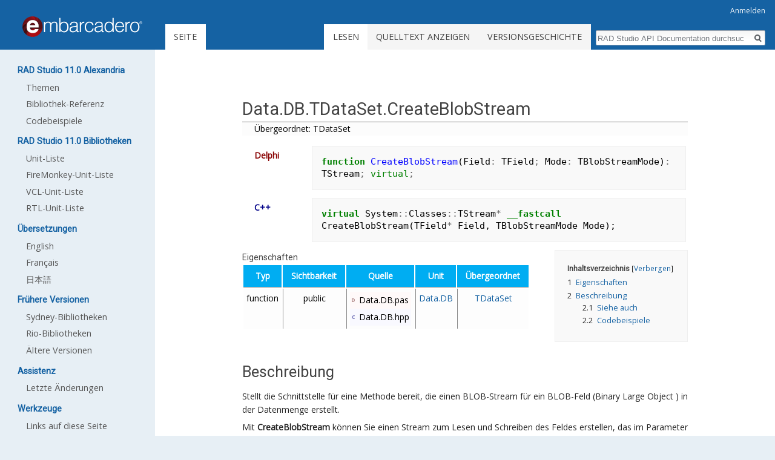

--- FILE ---
content_type: text/html; charset=UTF-8
request_url: https://docwiki.embarcadero.com/Libraries/Alexandria/de/Data.DB.TDataSet.CreateBlobStream
body_size: 6374
content:
<!DOCTYPE html>
<html class="client-nojs" lang="de" dir="ltr">
<head>
<meta charset="UTF-8"/>
<title>Data.DB.TDataSet.CreateBlobStream – RAD Studio API Documentation</title>
<script type="94b70387a70e609780d276c0-text/javascript">document.documentElement.className = document.documentElement.className.replace( /(^|\s)client-nojs(\s|$)/, "$1client-js$2" );</script>
<script type="94b70387a70e609780d276c0-text/javascript">(window.RLQ=window.RLQ||[]).push(function(){mw.config.set({"wgCanonicalNamespace":"","wgCanonicalSpecialPageName":false,"wgNamespaceNumber":0,"wgPageName":"Data.DB.TDataSet.CreateBlobStream","wgTitle":"Data.DB.TDataSet.CreateBlobStream","wgCurRevisionId":732978,"wgRevisionId":732978,"wgArticleId":7897,"wgIsArticle":true,"wgIsRedirect":false,"wgAction":"view","wgUserName":null,"wgUserGroups":["*"],"wgCategories":["API-Dokumentation"],"wgBreakFrames":false,"wgPageContentLanguage":"de","wgPageContentModel":"wikitext","wgSeparatorTransformTable":[",\t.",".\t,"],"wgDigitTransformTable":["",""],"wgDefaultDateFormat":"dmy","wgMonthNames":["","Januar","Februar","März","April","Mai","Juni","Juli","August","September","Oktober","November","Dezember"],"wgMonthNamesShort":["","Jan.","Feb.","Mär.","Apr.","Mai","Jun.","Jul.","Aug.","Sep.","Okt.","Nov.","Dez."],"wgRelevantPageName":"Data.DB.TDataSet.CreateBlobStream","wgRelevantArticleId":7897,"wgRequestId":"20b2aec26c3f1f9ac5f38f73","wgIsProbablyEditable":false,"wgRelevantPageIsProbablyEditable":false,"wgRestrictionEdit":[],"wgRestrictionMove":[],"wgWikiEditorEnabledModules":[],"wgPreferredVariant":"de","wgMFExpandAllSectionsUserOption":true,"wgMFEnableFontChanger":true,"wgMFDisplayWikibaseDescriptions":{"search":false,"nearby":false,"watchlist":false,"tagline":false},"fancytree_path":"/Libraries/Alexandria/d/extensions/TreeAndMenu/fancytree"});mw.loader.state({"site.styles":"ready","noscript":"ready","user.styles":"ready","user":"ready","site":"ready","user.options":"loading","user.tokens":"loading","ext.pygments":"ready","mediawiki.legacy.shared":"ready","mediawiki.legacy.commonPrint":"ready","mediawiki.sectionAnchor":"ready","mediawiki.skinning.interface":"ready","skins.duobook2.styles":"ready"});mw.loader.implement("user.options@1wzrrbt",function($,jQuery,require,module){/*@nomin*/mw.user.options.set({"variant":"de"});
});mw.loader.implement("user.tokens@1gdyp1c",function($,jQuery,require,module){/*@nomin*/mw.user.tokens.set({"editToken":"+\\","patrolToken":"+\\","watchToken":"+\\","csrfToken":"+\\"});
});mw.loader.load(["ext.fancytree","ext.suckerfish","mediawiki.page.startup","mediawiki.user","mediawiki.hidpi","mediawiki.page.ready","mediawiki.toc","mediawiki.searchSuggest","skins.duobook2.js"]);});</script>
<link rel="stylesheet" href="/Libraries/Alexandria/d/load.php?debug=false&amp;lang=de&amp;modules=ext.pygments%7Cmediawiki.legacy.commonPrint%2Cshared%7Cmediawiki.sectionAnchor%7Cmediawiki.skinning.interface%7Cskins.duobook2.styles&amp;only=styles&amp;skin=duobook2"/>
<script async="" src="/Libraries/Alexandria/d/load.php?debug=false&amp;lang=de&amp;modules=startup&amp;only=scripts&amp;skin=duobook2" type="94b70387a70e609780d276c0-text/javascript"></script>
<link rel="stylesheet" href="/Libraries/Alexandria/d/extensions/TreeAndMenu/fancytree/fancytree.css"/><link rel="stylesheet" href="/Libraries/Alexandria/d/extensions/TreeAndMenu/suckerfish/suckerfish.css"/>
<meta name="ResourceLoaderDynamicStyles" content=""/>
<link rel="stylesheet" href="/Libraries/Alexandria/d/load.php?debug=false&amp;lang=de&amp;modules=site.styles&amp;only=styles&amp;skin=duobook2"/>
<meta name="generator" content="MediaWiki 1.31.16"/>
<link rel="shortcut icon" href="/favicon.ico"/>
<link rel="search" type="application/opensearchdescription+xml" href="/Libraries/Alexandria/d/opensearch_desc.php" title="RAD Studio API Documentation (de)"/>
<link rel="EditURI" type="application/rsd+xml" href="https://docwiki.embarcadero.com/Libraries/Alexandria/d/api.php?action=rsd"/>
<link rel="alternate" type="application/atom+xml" title="Atom-Feed für „RAD Studio API Documentation“" href="/Libraries/Alexandria/d/index.php?title=Spezial:Letzte_%C3%84nderungen&amp;feed=atom"/>
<style type="text/css">.appmethod { display:none; }</style>
<!--[if lt IE 9]><script src="/Libraries/Alexandria/d/load.php?debug=false&amp;lang=de&amp;modules=html5shiv&amp;only=scripts&amp;skin=duobook2&amp;sync=1"></script><![endif]-->
</head>
<body class="mediawiki ltr sitedir-ltr capitalize-all-nouns mw-hide-empty-elt ns-0 ns-subject page-Data_DB_TDataSet_CreateBlobStream rootpage-Data_DB_TDataSet_CreateBlobStream skin-duobook2 action-view">		<div id="mw-page-base" class="noprint"></div>
		<div id="mw-head-base" class="noprint"></div>
		<div id="content" class="mw-body" role="main">
			<a id="top"></a>
			<div class="mw-indicators mw-body-content">
</div>
<h1 id="firstHeading" class="firstHeading" lang="de">Data.DB.TDataSet.CreateBlobStream</h1>			<div id="bodyContent" class="mw-body-content">
				<div id="siteSub" class="noprint">Aus RAD Studio API Documentation</div>				<div id="contentSub"></div>
								<div id="jump-to-nav" class="mw-jump">
					Wechseln zu:					<a href="#mw-head">Navigation</a>, 					<a href="#p-search">Suche</a>
				</div>
				<div id="mw-content-text" lang="de" dir="ltr" class="mw-content-ltr"><div class="mw-parser-output"><ul id="childlinks"><li class="first"><b><a href="/Libraries/Alexandria/de/Data.DB.TDataSet" title="Data.DB.TDataSet">Übergeordnet: TDataSet</a></b></li>
</ul>
<p><!--VCLInfo parent='TDataSet' type='function' name='CreateBlobStream' ns='Data.DB' delphi='True' cpp='True' VCLInfo-->
</p>
<div id="codesig">
<div class="delphi sig">
<p>		<span class="lang">Delphi</span>
</p>
			<div class="thesig"><div class="mw-highlight mw-content-ltr" dir="ltr"><pre><span class="k">function</span> <span class="nf">CreateBlobStream</span><span class="p">(</span><span class="n">Field</span><span class="o">:</span> <span class="n">TField</span><span class="o">;</span> <span class="n">Mode</span><span class="o">:</span> <span class="n">TBlobStreamMode</span><span class="p">)</span><span class="o">:</span> <span class="n">TStream</span><span class="o">;</span> <span class="kp">virtual</span><span class="o">;</span>
</pre></div></div>
	</div>
<div class="cpp sig">
<p>		<span class="lang">C++</span>
</p>
			<div class="thesig"><div class="mw-highlight mw-content-ltr" dir="ltr"><pre><span class="k">virtual</span> <span class="n">System</span><span class="o">::</span><span class="n">Classes</span><span class="o">::</span><span class="n">TStream</span><span class="o">*</span> <span class="kr">__fastcall</span> <span class="n">CreateBlobStream</span><span class="p">(</span><span class="n">TField</span><span class="o">*</span> <span class="n">Field</span><span class="p">,</span> <span class="n">TBlobStreamMode</span> <span class="n">Mode</span><span class="p">);</span>
</pre></div></div>
	</div>
</div>
<div id="toc" class="toc"><div class="toctitle" lang="de" dir="ltr"><h2>Inhaltsverzeichnis</h2></div>
<ul>
<li class="toclevel-1"><a href="#Eigenschaften"><span class="tocnumber">1</span> <span class="toctext">Eigenschaften</span></a></li>
<li class="toclevel-1 tocsection-1"><a href="#Beschreibung"><span class="tocnumber">2</span> <span class="toctext">Beschreibung</span></a>
<ul>
<li class="toclevel-2 tocsection-2"><a href="#Siehe_auch"><span class="tocnumber">2.1</span> <span class="toctext">Siehe auch</span></a></li>
<li class="toclevel-2 tocsection-3"><a href="#Codebeispiele"><span class="tocnumber">2.2</span> <span class="toctext">Codebeispiele</span></a></li>
</ul>
</li>
</ul>
</div>

<h4><span class="mw-headline" id="Eigenschaften">Eigenschaften</span></h4>
<table id="vclinfo">
	<tbody><tr class="vclinfot">
		<th>Typ</th>
		<th>Sichtbarkeit</th>
		<th>Quelle</th>
        <th>Unit</th>
        <th>Übergeordnet</th>
	</tr>
	<tr>
		<td class="vclinfol">function</td>
		<td>public</td>
		<td><div class="delphi">Data.DB.pas</div><div class="cpp">Data.DB.hpp</div></td>
        <td><a href="/Libraries/Alexandria/de/Data.DB" title="Data.DB">Data.DB</a></td>
        <td><a href="/Libraries/Alexandria/de/Data.DB.TDataSet" title="Data.DB.TDataSet">TDataSet</a></td>
	</tr>
</tbody></table>
<p><br />
</p>
<h2><span class="mw-headline" id="Beschreibung">Beschreibung</span></h2>
<p>Stellt die Schnittstelle für eine Methode bereit, die einen BLOB-Stream für ein BLOB-Feld (Binary Large Object ) in der Datenmenge erstellt.
</p><p>Mit <a class="mw-selflink selflink">CreateBlobStream</a> können Sie einen Stream zum Lesen und Schreiben des Feldes erstellen, das im Parameter Field übergeben wird. Der Parameter Mode gibt an, ob der Stream zum Lesen (bmRead), zum Schreiben (bmWrite) oder zum Bearbeiten (bmReadWrite) des Feldwertes verwendet wird.
</p><p>BLOB-Streams werden für ein spezielles Feld eines bestimmten Datensatzes in einer besonderen Weise erzeugt. Jedes Mal wenn die sich der Datensatz in der Datenmenge ändert, erstellen die Anwendungen einen neuen BLOB-Stream. Verwenden Sie einen vorhandenen BLOB-Stream nicht erneut.
</p><p>Die in <a href="/Libraries/Alexandria/de/Data.DB.TDataSet" title="Data.DB.TDataSet">TDataSet</a> implementierte Methode <a class="mw-selflink selflink">CreateBlobStream</a> gibt immer nil (Delphi) bzw. NULL (C++) zurück. Die Methode wird in abgeleiteten Klassen überschrieben, um einen TStream-Nachkommen zu erstellen, der BLOB-Daten in dem Format liest und schreibt, in dem die Datenmenge BLOB-Felder speichert.
</p>
<blockquote><p><b>Tipp:</b>  Es empfiehlt sich, BLOB-Streams mit <a class="mw-selflink selflink">CreateBlobStream</a> und nicht direkt im Quelltext zu erstellen. Dadurch ist sichergestellt, dass der Stream für die Datenmenge geeignet ist und dass Datenmengen, die BLOB-Daten nicht immer im Speicher halten, diese vor dem Erstellen des Streams abrufen.</p></blockquote>
<h3><span class="mw-headline" id="Siehe_auch">Siehe auch</span></h3>
<ul><li><a href="/Libraries/Alexandria/de/System.Classes.TStream" title="System.Classes.TStream">System.Classes.TStream</a></li></ul>
<h3><span class="mw-headline" id="Codebeispiele">Codebeispiele</span></h3>
<ul><li><a href="https://docwiki.embarcadero.com/CodeExamples/Alexandria/en/FishFacts_(Delphi)" class="extiw" title="samp en:FishFacts (Delphi)">FishFacts (Delphi)</a> (Beispiel)</li>
<li><a href="https://docwiki.embarcadero.com/CodeExamples/Alexandria/en/CreateBlobStream_(C%2B%2B)" class="extiw" title="samp en:CreateBlobStream (C++)">CreateBlobStream (C++)</a> (Beispiel)</li>
<li><a href="https://docwiki.embarcadero.com/CodeExamples/Alexandria/en/FireDAC.TFDQuery.Blobs_Sample" class="extiw" title="samp en:FireDAC.TFDQuery.Blobs Sample">FireDAC TFDQuery Blobs</a> (Beispiel)</li></ul>

<!-- 
NewPP limit report
Cached time: 20251206075856
Cache expiry: 86400
Dynamic content: false
CPU time usage: 0.017 seconds
Real time usage: 0.181 seconds
Preprocessor visited node count: 97/1000000
Preprocessor generated node count: 221/1000000
Post‐expand include size: 897/2097152 bytes
Template argument size: 0/2097152 bytes
Highest expansion depth: 3/40
Expensive parser function count: 0/100
Unstrip recursion depth: 0/20
Unstrip post‐expand size: 1366/5000000 bytes
-->
<!--
Transclusion expansion time report (%,ms,calls,template)
100.00%    0.000      1 -total
-->
</div>
<!-- Saved in parser cache with key wikidb-lib_alexandria_de_:pcache:idhash:7897-0!canonical and timestamp 20251206075856 and revision id 732978
 -->
</div>					<div class="printfooter">
						Abgerufen von „<a dir="ltr" href="https://docwiki.embarcadero.com/Libraries/Alexandria/d/index.php?title=Data.DB.TDataSet.CreateBlobStream&amp;oldid=732978">https://docwiki.embarcadero.com/Libraries/Alexandria/d/index.php?title=Data.DB.TDataSet.CreateBlobStream&amp;oldid=732978</a>“					</div>
				<div id="catlinks" class="catlinks" data-mw="interface"><div id="mw-normal-catlinks" class="mw-normal-catlinks"><a href="/Libraries/Alexandria/de/Spezial:Kategorien" title="Spezial:Kategorien">Kategorie</a>: <ul><li><a href="/Libraries/Alexandria/de/Kategorie:API-Dokumentation" title="Kategorie:API-Dokumentation">API-Dokumentation</a></li></ul></div></div>				<div class="visualClear"></div>
							</div>
		</div>
		<div id="mw-navigation">
			<h2>Navigationsmenü</h2>
			<div id="mw-head">
									<div id="p-personal" role="navigation" class="" aria-labelledby="p-personal-label">
						<h3 id="p-personal-label">Meine Werkzeuge</h3>
						<ul>
							<li id="pt-login"><a href="/Libraries/Alexandria/d/index.php?title=Spezial:Anmelden&amp;returnto=Data.DB.TDataSet.CreateBlobStream" title="Sich anzumelden wird gerne gesehen, ist jedoch nicht zwingend erforderlich. [o]" accesskey="o">Anmelden</a></li>						</ul>
					</div>
									<div id="left-navigation">
										<div id="p-namespaces" role="navigation" class="duobook2Tabs" aria-labelledby="p-namespaces-label">
						<h3 id="p-namespaces-label">Namensräume</h3>
						<ul>
							<li id="ca-nstab-main" class="selected"><span><a href="/Libraries/Alexandria/de/Data.DB.TDataSet.CreateBlobStream" title="Seiteninhalt anzeigen [c]" accesskey="c">Seite</a></span></li><li id="ca-talk" class="new"><span><a href="/Libraries/Alexandria/d/index.php?title=Diskussion:Data.DB.TDataSet.CreateBlobStream&amp;action=edit&amp;redlink=1" rel="discussion" title="Diskussion zum Seiteninhalt (Seite nicht vorhanden) [t]" accesskey="t">Diskussion</a></span></li>						</ul>
					</div>
										<div id="p-variants" role="navigation" class="duobook2Menu emptyPortlet" aria-labelledby="p-variants-label">
												<input type="checkbox" class="duobook2MenuCheckbox" aria-labelledby="p-variants-label" />
						<h3 id="p-variants-label">
							<span>Varianten</span>
						</h3>
						<div class="menu">
							<ul>
															</ul>
						</div>
					</div>
									</div>
				<div id="right-navigation">
										<div id="p-views" role="navigation" class="duobook2Tabs" aria-labelledby="p-views-label">
						<h3 id="p-views-label">Ansichten</h3>
						<ul>
							<li id="ca-view" class="collapsible selected"><span><a href="/Libraries/Alexandria/de/Data.DB.TDataSet.CreateBlobStream">Lesen</a></span></li><li id="ca-viewsource" class="collapsible"><span><a href="/Libraries/Alexandria/d/index.php?title=Data.DB.TDataSet.CreateBlobStream&amp;action=edit" title="Diese Seite ist geschützt. Ihr Quelltext kann dennoch angesehen und kopiert werden. [e]" accesskey="e">Quelltext anzeigen</a></span></li><li id="ca-history" class="collapsible"><span><a href="/Libraries/Alexandria/d/index.php?title=Data.DB.TDataSet.CreateBlobStream&amp;action=history" title="Frühere Versionen dieser Seite [h]" accesskey="h">Versionsgeschichte</a></span></li>						</ul>
					</div>
										<div id="p-cactions" role="navigation" class="duobook2Menu emptyPortlet" aria-labelledby="p-cactions-label">
						<input type="checkbox" class="duobook2MenuCheckbox" aria-labelledby="p-cactions-label" />
						<h3 id="p-cactions-label"><span>Mehr</span></h3>
						<div class="menu">
							<ul>
															</ul>
						</div>
					</div>
										<div id="p-search" role="search">
						<h3>
							<label for="searchInput">Suche</label>
						</h3>
						<form action="/Libraries/Alexandria/d/index.php" id="searchform">
							<div id="simpleSearch">
								<input type="search" name="search" placeholder="RAD Studio API Documentation durchsuchen" title="RAD Studio API Documentation durchsuchen [f]" accesskey="f" id="searchInput"/><input type="hidden" value="Spezial:Suche" name="title"/><input type="submit" name="fulltext" value="Suchen" title="Suche nach Seiten, die diesen Text enthalten" id="mw-searchButton" class="searchButton mw-fallbackSearchButton"/><input type="submit" name="go" value="Seite" title="Gehe direkt zu der Seite mit genau diesem Namen, falls sie vorhanden ist." id="searchButton" class="searchButton"/>							</div>
						</form>
					</div>
									</div>
			</div>
			<div id="mw-panel">
				<div id="p-logo" role="banner"><a class="mw-wiki-logo" href="/Libraries/Alexandria/de/Hauptseite"  title="Hauptseite"></a></div>
						<div class="portal" role="navigation" id="p-RAD_Studio_11.0_Alexandria" aria-labelledby="p-RAD_Studio_11.0_Alexandria-label">
			<h3 id="p-RAD_Studio_11.0_Alexandria-label">RAD Studio 11.0 Alexandria</h3>
			<div class="body">
								<ul>
					<li id="n-Themen"><a href="https://docwiki.embarcadero.com/RADStudio/Alexandria/de/Hauptseite">Themen</a></li><li id="n-Bibliothek-Referenz"><a href="/Libraries/Alexandria/de/Hauptseite">Bibliothek-Referenz</a></li><li id="n-Codebeispiele"><a href="https://docwiki.embarcadero.com/CodeExamples/Alexandria/en/Main_Page">Codebeispiele</a></li>				</ul>
							</div>
		</div>
			<div class="portal" role="navigation" id="p-RAD_Studio_11.0_Bibliotheken" aria-labelledby="p-RAD_Studio_11.0_Bibliotheken-label">
			<h3 id="p-RAD_Studio_11.0_Bibliotheken-label">RAD Studio 11.0 Bibliotheken</h3>
			<div class="body">
								<ul>
					<li id="n-Unit-Liste"><a href="/Libraries/Alexandria/de/Unit_List">Unit-Liste</a></li><li id="n-FireMonkey-Unit-Liste"><a href="/Libraries/Alexandria/de/FMX">FireMonkey-Unit-Liste</a></li><li id="n-VCL-Unit-Liste"><a href="/Libraries/Alexandria/de/Vcl">VCL-Unit-Liste</a></li><li id="n-RTL-Unit-Liste"><a href="/Libraries/Alexandria/de/System">RTL-Unit-Liste</a></li>				</ul>
							</div>
		</div>
			<div class="portal" role="navigation" id="p-.C3.9Cbersetzungen" aria-labelledby="p-.C3.9Cbersetzungen-label">
			<h3 id="p-.C3.9Cbersetzungen-label">Übersetzungen</h3>
			<div class="body">
								<ul>
					<li id="n-English"><a href="https://docwiki.embarcadero.com/Libraries/Alexandria/en/Data.DB.TDataSet.CreateBlobStream">English</a></li><li id="n-Fran.C3.A7ais"><a href="https://docwiki.embarcadero.com/Libraries/Alexandria/fr/Data.DB.TDataSet.CreateBlobStream">Français</a></li><li id="n-.E6.97.A5.E6.9C.AC.E8.AA.9E"><a href="https://docwiki.embarcadero.com/Libraries/Alexandria/ja/Data.DB.TDataSet.CreateBlobStream">日本語</a></li>				</ul>
							</div>
		</div>
			<div class="portal" role="navigation" id="p-Fr.C3.BChere_Versionen" aria-labelledby="p-Fr.C3.BChere_Versionen-label">
			<h3 id="p-Fr.C3.BChere_Versionen-label">Frühere Versionen</h3>
			<div class="body">
								<ul>
					<li id="n-Sydney-Bibliotheken"><a href="https://docwiki.embarcadero.com/Libraries/Sydney/de/Main_Page" rel="nofollow">Sydney-Bibliotheken</a></li><li id="n-Rio-Bibliotheken"><a href="https://docwiki.embarcadero.com/Libraries/Rio/de/Main_Page" rel="nofollow">Rio-Bibliotheken</a></li><li id="n-.C3.84ltere-Versionen"><a href="/Libraries/Alexandria/de/Hilfe_von_fr%C3%BCheren_Versionen">Ältere Versionen</a></li>				</ul>
							</div>
		</div>
			<div class="portal" role="navigation" id="p-Assistenz" aria-labelledby="p-Assistenz-label">
			<h3 id="p-Assistenz-label">Assistenz</h3>
			<div class="body">
								<ul>
					<li id="n-Letzte-.C3.84nderungen"><a href="/Libraries/Alexandria/de/Spezial:Letzte_%C3%84nderungen">Letzte Änderungen</a></li>				</ul>
							</div>
		</div>
			<div class="portal" role="navigation" id="p-tb" aria-labelledby="p-tb-label">
			<h3 id="p-tb-label">Werkzeuge</h3>
			<div class="body">
								<ul>
					<li id="t-whatlinkshere"><a href="/Libraries/Alexandria/de/Spezial:Linkliste/Data.DB.TDataSet.CreateBlobStream" title="Liste aller Seiten, die hierher verlinken [j]" accesskey="j">Links auf diese Seite</a></li><li id="t-recentchangeslinked"><a href="/Libraries/Alexandria/de/Spezial:%C3%84nderungen_an_verlinkten_Seiten/Data.DB.TDataSet.CreateBlobStream" rel="nofollow" title="Letzte Änderungen an Seiten, die von hier verlinkt sind [k]" accesskey="k">Änderungen an verlinkten Seiten</a></li><li id="t-specialpages"><a href="/Libraries/Alexandria/de/Spezial:Spezialseiten" title="Liste aller Spezialseiten [q]" accesskey="q">Spezialseiten</a></li><li id="t-print"><a href="/Libraries/Alexandria/d/index.php?title=Data.DB.TDataSet.CreateBlobStream&amp;printable=yes" rel="alternate" title="Druckansicht dieser Seite [p]" accesskey="p">Druckversion</a></li><li id="t-permalink"><a href="/Libraries/Alexandria/d/index.php?title=Data.DB.TDataSet.CreateBlobStream&amp;oldid=732978" title="Dauerhafter Link zu dieser Seitenversion">Permanenter Link</a></li><li id="t-info"><a href="/Libraries/Alexandria/d/index.php?title=Data.DB.TDataSet.CreateBlobStream&amp;action=info" title="Weitere Informationen über diese Seite">Seiten­informationen</a></li>				</ul>
							</div>
		</div>
				</div>
		</div>
				<div id="footer" role="contentinfo">
						<ul id="footer-info">
								<li id="footer-info-lastmod"> Diese Seite wurde zuletzt am 30. November 2015 um 08:29 Uhr bearbeitet.</li>
							</ul>
						<ul id="footer-places">
								<li id="footer-places-privacy"><a href="/Libraries/Alexandria/de/RAD_Studio_API_Documentation:Datenschutz" title="RAD Studio API Documentation:Datenschutz">Datenschutz</a></li>
								<li id="footer-places-about"><a href="/Libraries/Alexandria/de/RAD_Studio_API_Documentation:%C3%9Cber_RAD_Studio_API_Documentation" title="RAD Studio API Documentation:Über RAD Studio API Documentation">Über RAD Studio API Documentation</a></li>
								<li id="footer-places-disclaimer"><a href="/Libraries/Alexandria/de/RAD_Studio_API_Documentation:Impressum" title="RAD Studio API Documentation:Impressum">Haftungsausschluss</a></li>
								<li id="footer-places-emailtext"><li id="contactus">Feedback senden (<a title="Erstellen Sie ein Jira-Ticket mit Ihrem EDN-Konto" href="https://qp.embarcadero.com">QP</a>, <a title="Senden Sie uns eine E-Mail" href="/cdn-cgi/l/email-protection#0b6f64687e666e657f6a7f6264654b6e66696a79686a6f6e79642568646634787e69616e687f362e3e49496e796762652e3e4f2e393b4f6a7f6a254f49255f4f6a7f6a586e7f2548796e6a7f6e49676469587f796e6a66">E-Mail</a>)</li></li>
								<li id="footer-places-mobileview"><a href="https://docwiki.embarcadero.com/Libraries/Alexandria/d/index.php?title=Data.DB.TDataSet.CreateBlobStream&amp;mobileaction=toggle_view_mobile" class="noprint stopMobileRedirectToggle">Mobile Ansicht</a></li>
							</ul>
									<div style="clear: both;"></div>
		</div>
		<script data-cfasync="false" src="/cdn-cgi/scripts/5c5dd728/cloudflare-static/email-decode.min.js"></script><script type="94b70387a70e609780d276c0-text/javascript">(window.RLQ=window.RLQ||[]).push(function(){mw.config.set({"wgPageParseReport":{"limitreport":{"cputime":"0.017","walltime":"0.181","ppvisitednodes":{"value":97,"limit":1000000},"ppgeneratednodes":{"value":221,"limit":1000000},"postexpandincludesize":{"value":897,"limit":2097152},"templateargumentsize":{"value":0,"limit":2097152},"expansiondepth":{"value":3,"limit":40},"expensivefunctioncount":{"value":0,"limit":100},"unstrip-depth":{"value":0,"limit":20},"unstrip-size":{"value":1366,"limit":5000000},"timingprofile":["100.00%    0.000      1 -total"]},"cachereport":{"timestamp":"20251206075856","ttl":86400,"transientcontent":false}}});});</script><script type="94b70387a70e609780d276c0-text/javascript">(window.RLQ=window.RLQ||[]).push(function(){mw.config.set({"wgBackendResponseTime":365});});</script>
	<script src="/cdn-cgi/scripts/7d0fa10a/cloudflare-static/rocket-loader.min.js" data-cf-settings="94b70387a70e609780d276c0-|49" defer></script></body>
</html>
